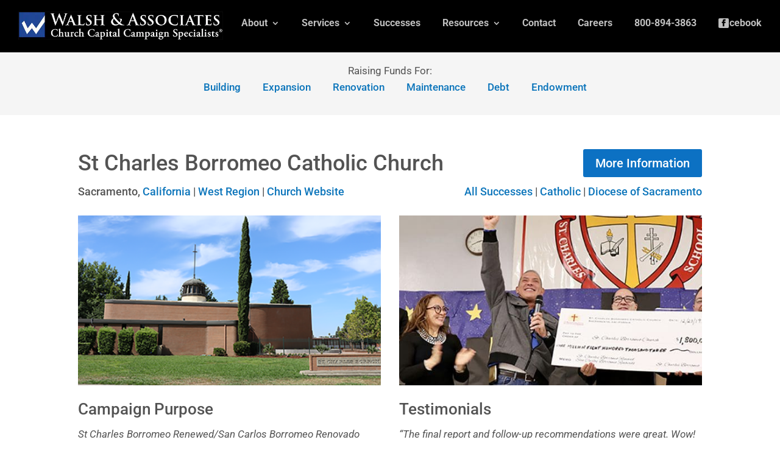

--- FILE ---
content_type: text/html; charset=utf-8
request_url: https://www.google.com/recaptcha/api2/anchor?ar=1&k=6LczviYeAAAAAJ_19Sf8OE054hujJFok1QnGUhjc&co=aHR0cHM6Ly93YWxzaGZ1bmRyYWlzaW5nLmNvbTo0NDM.&hl=en&v=PoyoqOPhxBO7pBk68S4YbpHZ&theme=light&size=normal&anchor-ms=20000&execute-ms=30000&cb=2ni11cbaev7g
body_size: 49585
content:
<!DOCTYPE HTML><html dir="ltr" lang="en"><head><meta http-equiv="Content-Type" content="text/html; charset=UTF-8">
<meta http-equiv="X-UA-Compatible" content="IE=edge">
<title>reCAPTCHA</title>
<style type="text/css">
/* cyrillic-ext */
@font-face {
  font-family: 'Roboto';
  font-style: normal;
  font-weight: 400;
  font-stretch: 100%;
  src: url(//fonts.gstatic.com/s/roboto/v48/KFO7CnqEu92Fr1ME7kSn66aGLdTylUAMa3GUBHMdazTgWw.woff2) format('woff2');
  unicode-range: U+0460-052F, U+1C80-1C8A, U+20B4, U+2DE0-2DFF, U+A640-A69F, U+FE2E-FE2F;
}
/* cyrillic */
@font-face {
  font-family: 'Roboto';
  font-style: normal;
  font-weight: 400;
  font-stretch: 100%;
  src: url(//fonts.gstatic.com/s/roboto/v48/KFO7CnqEu92Fr1ME7kSn66aGLdTylUAMa3iUBHMdazTgWw.woff2) format('woff2');
  unicode-range: U+0301, U+0400-045F, U+0490-0491, U+04B0-04B1, U+2116;
}
/* greek-ext */
@font-face {
  font-family: 'Roboto';
  font-style: normal;
  font-weight: 400;
  font-stretch: 100%;
  src: url(//fonts.gstatic.com/s/roboto/v48/KFO7CnqEu92Fr1ME7kSn66aGLdTylUAMa3CUBHMdazTgWw.woff2) format('woff2');
  unicode-range: U+1F00-1FFF;
}
/* greek */
@font-face {
  font-family: 'Roboto';
  font-style: normal;
  font-weight: 400;
  font-stretch: 100%;
  src: url(//fonts.gstatic.com/s/roboto/v48/KFO7CnqEu92Fr1ME7kSn66aGLdTylUAMa3-UBHMdazTgWw.woff2) format('woff2');
  unicode-range: U+0370-0377, U+037A-037F, U+0384-038A, U+038C, U+038E-03A1, U+03A3-03FF;
}
/* math */
@font-face {
  font-family: 'Roboto';
  font-style: normal;
  font-weight: 400;
  font-stretch: 100%;
  src: url(//fonts.gstatic.com/s/roboto/v48/KFO7CnqEu92Fr1ME7kSn66aGLdTylUAMawCUBHMdazTgWw.woff2) format('woff2');
  unicode-range: U+0302-0303, U+0305, U+0307-0308, U+0310, U+0312, U+0315, U+031A, U+0326-0327, U+032C, U+032F-0330, U+0332-0333, U+0338, U+033A, U+0346, U+034D, U+0391-03A1, U+03A3-03A9, U+03B1-03C9, U+03D1, U+03D5-03D6, U+03F0-03F1, U+03F4-03F5, U+2016-2017, U+2034-2038, U+203C, U+2040, U+2043, U+2047, U+2050, U+2057, U+205F, U+2070-2071, U+2074-208E, U+2090-209C, U+20D0-20DC, U+20E1, U+20E5-20EF, U+2100-2112, U+2114-2115, U+2117-2121, U+2123-214F, U+2190, U+2192, U+2194-21AE, U+21B0-21E5, U+21F1-21F2, U+21F4-2211, U+2213-2214, U+2216-22FF, U+2308-230B, U+2310, U+2319, U+231C-2321, U+2336-237A, U+237C, U+2395, U+239B-23B7, U+23D0, U+23DC-23E1, U+2474-2475, U+25AF, U+25B3, U+25B7, U+25BD, U+25C1, U+25CA, U+25CC, U+25FB, U+266D-266F, U+27C0-27FF, U+2900-2AFF, U+2B0E-2B11, U+2B30-2B4C, U+2BFE, U+3030, U+FF5B, U+FF5D, U+1D400-1D7FF, U+1EE00-1EEFF;
}
/* symbols */
@font-face {
  font-family: 'Roboto';
  font-style: normal;
  font-weight: 400;
  font-stretch: 100%;
  src: url(//fonts.gstatic.com/s/roboto/v48/KFO7CnqEu92Fr1ME7kSn66aGLdTylUAMaxKUBHMdazTgWw.woff2) format('woff2');
  unicode-range: U+0001-000C, U+000E-001F, U+007F-009F, U+20DD-20E0, U+20E2-20E4, U+2150-218F, U+2190, U+2192, U+2194-2199, U+21AF, U+21E6-21F0, U+21F3, U+2218-2219, U+2299, U+22C4-22C6, U+2300-243F, U+2440-244A, U+2460-24FF, U+25A0-27BF, U+2800-28FF, U+2921-2922, U+2981, U+29BF, U+29EB, U+2B00-2BFF, U+4DC0-4DFF, U+FFF9-FFFB, U+10140-1018E, U+10190-1019C, U+101A0, U+101D0-101FD, U+102E0-102FB, U+10E60-10E7E, U+1D2C0-1D2D3, U+1D2E0-1D37F, U+1F000-1F0FF, U+1F100-1F1AD, U+1F1E6-1F1FF, U+1F30D-1F30F, U+1F315, U+1F31C, U+1F31E, U+1F320-1F32C, U+1F336, U+1F378, U+1F37D, U+1F382, U+1F393-1F39F, U+1F3A7-1F3A8, U+1F3AC-1F3AF, U+1F3C2, U+1F3C4-1F3C6, U+1F3CA-1F3CE, U+1F3D4-1F3E0, U+1F3ED, U+1F3F1-1F3F3, U+1F3F5-1F3F7, U+1F408, U+1F415, U+1F41F, U+1F426, U+1F43F, U+1F441-1F442, U+1F444, U+1F446-1F449, U+1F44C-1F44E, U+1F453, U+1F46A, U+1F47D, U+1F4A3, U+1F4B0, U+1F4B3, U+1F4B9, U+1F4BB, U+1F4BF, U+1F4C8-1F4CB, U+1F4D6, U+1F4DA, U+1F4DF, U+1F4E3-1F4E6, U+1F4EA-1F4ED, U+1F4F7, U+1F4F9-1F4FB, U+1F4FD-1F4FE, U+1F503, U+1F507-1F50B, U+1F50D, U+1F512-1F513, U+1F53E-1F54A, U+1F54F-1F5FA, U+1F610, U+1F650-1F67F, U+1F687, U+1F68D, U+1F691, U+1F694, U+1F698, U+1F6AD, U+1F6B2, U+1F6B9-1F6BA, U+1F6BC, U+1F6C6-1F6CF, U+1F6D3-1F6D7, U+1F6E0-1F6EA, U+1F6F0-1F6F3, U+1F6F7-1F6FC, U+1F700-1F7FF, U+1F800-1F80B, U+1F810-1F847, U+1F850-1F859, U+1F860-1F887, U+1F890-1F8AD, U+1F8B0-1F8BB, U+1F8C0-1F8C1, U+1F900-1F90B, U+1F93B, U+1F946, U+1F984, U+1F996, U+1F9E9, U+1FA00-1FA6F, U+1FA70-1FA7C, U+1FA80-1FA89, U+1FA8F-1FAC6, U+1FACE-1FADC, U+1FADF-1FAE9, U+1FAF0-1FAF8, U+1FB00-1FBFF;
}
/* vietnamese */
@font-face {
  font-family: 'Roboto';
  font-style: normal;
  font-weight: 400;
  font-stretch: 100%;
  src: url(//fonts.gstatic.com/s/roboto/v48/KFO7CnqEu92Fr1ME7kSn66aGLdTylUAMa3OUBHMdazTgWw.woff2) format('woff2');
  unicode-range: U+0102-0103, U+0110-0111, U+0128-0129, U+0168-0169, U+01A0-01A1, U+01AF-01B0, U+0300-0301, U+0303-0304, U+0308-0309, U+0323, U+0329, U+1EA0-1EF9, U+20AB;
}
/* latin-ext */
@font-face {
  font-family: 'Roboto';
  font-style: normal;
  font-weight: 400;
  font-stretch: 100%;
  src: url(//fonts.gstatic.com/s/roboto/v48/KFO7CnqEu92Fr1ME7kSn66aGLdTylUAMa3KUBHMdazTgWw.woff2) format('woff2');
  unicode-range: U+0100-02BA, U+02BD-02C5, U+02C7-02CC, U+02CE-02D7, U+02DD-02FF, U+0304, U+0308, U+0329, U+1D00-1DBF, U+1E00-1E9F, U+1EF2-1EFF, U+2020, U+20A0-20AB, U+20AD-20C0, U+2113, U+2C60-2C7F, U+A720-A7FF;
}
/* latin */
@font-face {
  font-family: 'Roboto';
  font-style: normal;
  font-weight: 400;
  font-stretch: 100%;
  src: url(//fonts.gstatic.com/s/roboto/v48/KFO7CnqEu92Fr1ME7kSn66aGLdTylUAMa3yUBHMdazQ.woff2) format('woff2');
  unicode-range: U+0000-00FF, U+0131, U+0152-0153, U+02BB-02BC, U+02C6, U+02DA, U+02DC, U+0304, U+0308, U+0329, U+2000-206F, U+20AC, U+2122, U+2191, U+2193, U+2212, U+2215, U+FEFF, U+FFFD;
}
/* cyrillic-ext */
@font-face {
  font-family: 'Roboto';
  font-style: normal;
  font-weight: 500;
  font-stretch: 100%;
  src: url(//fonts.gstatic.com/s/roboto/v48/KFO7CnqEu92Fr1ME7kSn66aGLdTylUAMa3GUBHMdazTgWw.woff2) format('woff2');
  unicode-range: U+0460-052F, U+1C80-1C8A, U+20B4, U+2DE0-2DFF, U+A640-A69F, U+FE2E-FE2F;
}
/* cyrillic */
@font-face {
  font-family: 'Roboto';
  font-style: normal;
  font-weight: 500;
  font-stretch: 100%;
  src: url(//fonts.gstatic.com/s/roboto/v48/KFO7CnqEu92Fr1ME7kSn66aGLdTylUAMa3iUBHMdazTgWw.woff2) format('woff2');
  unicode-range: U+0301, U+0400-045F, U+0490-0491, U+04B0-04B1, U+2116;
}
/* greek-ext */
@font-face {
  font-family: 'Roboto';
  font-style: normal;
  font-weight: 500;
  font-stretch: 100%;
  src: url(//fonts.gstatic.com/s/roboto/v48/KFO7CnqEu92Fr1ME7kSn66aGLdTylUAMa3CUBHMdazTgWw.woff2) format('woff2');
  unicode-range: U+1F00-1FFF;
}
/* greek */
@font-face {
  font-family: 'Roboto';
  font-style: normal;
  font-weight: 500;
  font-stretch: 100%;
  src: url(//fonts.gstatic.com/s/roboto/v48/KFO7CnqEu92Fr1ME7kSn66aGLdTylUAMa3-UBHMdazTgWw.woff2) format('woff2');
  unicode-range: U+0370-0377, U+037A-037F, U+0384-038A, U+038C, U+038E-03A1, U+03A3-03FF;
}
/* math */
@font-face {
  font-family: 'Roboto';
  font-style: normal;
  font-weight: 500;
  font-stretch: 100%;
  src: url(//fonts.gstatic.com/s/roboto/v48/KFO7CnqEu92Fr1ME7kSn66aGLdTylUAMawCUBHMdazTgWw.woff2) format('woff2');
  unicode-range: U+0302-0303, U+0305, U+0307-0308, U+0310, U+0312, U+0315, U+031A, U+0326-0327, U+032C, U+032F-0330, U+0332-0333, U+0338, U+033A, U+0346, U+034D, U+0391-03A1, U+03A3-03A9, U+03B1-03C9, U+03D1, U+03D5-03D6, U+03F0-03F1, U+03F4-03F5, U+2016-2017, U+2034-2038, U+203C, U+2040, U+2043, U+2047, U+2050, U+2057, U+205F, U+2070-2071, U+2074-208E, U+2090-209C, U+20D0-20DC, U+20E1, U+20E5-20EF, U+2100-2112, U+2114-2115, U+2117-2121, U+2123-214F, U+2190, U+2192, U+2194-21AE, U+21B0-21E5, U+21F1-21F2, U+21F4-2211, U+2213-2214, U+2216-22FF, U+2308-230B, U+2310, U+2319, U+231C-2321, U+2336-237A, U+237C, U+2395, U+239B-23B7, U+23D0, U+23DC-23E1, U+2474-2475, U+25AF, U+25B3, U+25B7, U+25BD, U+25C1, U+25CA, U+25CC, U+25FB, U+266D-266F, U+27C0-27FF, U+2900-2AFF, U+2B0E-2B11, U+2B30-2B4C, U+2BFE, U+3030, U+FF5B, U+FF5D, U+1D400-1D7FF, U+1EE00-1EEFF;
}
/* symbols */
@font-face {
  font-family: 'Roboto';
  font-style: normal;
  font-weight: 500;
  font-stretch: 100%;
  src: url(//fonts.gstatic.com/s/roboto/v48/KFO7CnqEu92Fr1ME7kSn66aGLdTylUAMaxKUBHMdazTgWw.woff2) format('woff2');
  unicode-range: U+0001-000C, U+000E-001F, U+007F-009F, U+20DD-20E0, U+20E2-20E4, U+2150-218F, U+2190, U+2192, U+2194-2199, U+21AF, U+21E6-21F0, U+21F3, U+2218-2219, U+2299, U+22C4-22C6, U+2300-243F, U+2440-244A, U+2460-24FF, U+25A0-27BF, U+2800-28FF, U+2921-2922, U+2981, U+29BF, U+29EB, U+2B00-2BFF, U+4DC0-4DFF, U+FFF9-FFFB, U+10140-1018E, U+10190-1019C, U+101A0, U+101D0-101FD, U+102E0-102FB, U+10E60-10E7E, U+1D2C0-1D2D3, U+1D2E0-1D37F, U+1F000-1F0FF, U+1F100-1F1AD, U+1F1E6-1F1FF, U+1F30D-1F30F, U+1F315, U+1F31C, U+1F31E, U+1F320-1F32C, U+1F336, U+1F378, U+1F37D, U+1F382, U+1F393-1F39F, U+1F3A7-1F3A8, U+1F3AC-1F3AF, U+1F3C2, U+1F3C4-1F3C6, U+1F3CA-1F3CE, U+1F3D4-1F3E0, U+1F3ED, U+1F3F1-1F3F3, U+1F3F5-1F3F7, U+1F408, U+1F415, U+1F41F, U+1F426, U+1F43F, U+1F441-1F442, U+1F444, U+1F446-1F449, U+1F44C-1F44E, U+1F453, U+1F46A, U+1F47D, U+1F4A3, U+1F4B0, U+1F4B3, U+1F4B9, U+1F4BB, U+1F4BF, U+1F4C8-1F4CB, U+1F4D6, U+1F4DA, U+1F4DF, U+1F4E3-1F4E6, U+1F4EA-1F4ED, U+1F4F7, U+1F4F9-1F4FB, U+1F4FD-1F4FE, U+1F503, U+1F507-1F50B, U+1F50D, U+1F512-1F513, U+1F53E-1F54A, U+1F54F-1F5FA, U+1F610, U+1F650-1F67F, U+1F687, U+1F68D, U+1F691, U+1F694, U+1F698, U+1F6AD, U+1F6B2, U+1F6B9-1F6BA, U+1F6BC, U+1F6C6-1F6CF, U+1F6D3-1F6D7, U+1F6E0-1F6EA, U+1F6F0-1F6F3, U+1F6F7-1F6FC, U+1F700-1F7FF, U+1F800-1F80B, U+1F810-1F847, U+1F850-1F859, U+1F860-1F887, U+1F890-1F8AD, U+1F8B0-1F8BB, U+1F8C0-1F8C1, U+1F900-1F90B, U+1F93B, U+1F946, U+1F984, U+1F996, U+1F9E9, U+1FA00-1FA6F, U+1FA70-1FA7C, U+1FA80-1FA89, U+1FA8F-1FAC6, U+1FACE-1FADC, U+1FADF-1FAE9, U+1FAF0-1FAF8, U+1FB00-1FBFF;
}
/* vietnamese */
@font-face {
  font-family: 'Roboto';
  font-style: normal;
  font-weight: 500;
  font-stretch: 100%;
  src: url(//fonts.gstatic.com/s/roboto/v48/KFO7CnqEu92Fr1ME7kSn66aGLdTylUAMa3OUBHMdazTgWw.woff2) format('woff2');
  unicode-range: U+0102-0103, U+0110-0111, U+0128-0129, U+0168-0169, U+01A0-01A1, U+01AF-01B0, U+0300-0301, U+0303-0304, U+0308-0309, U+0323, U+0329, U+1EA0-1EF9, U+20AB;
}
/* latin-ext */
@font-face {
  font-family: 'Roboto';
  font-style: normal;
  font-weight: 500;
  font-stretch: 100%;
  src: url(//fonts.gstatic.com/s/roboto/v48/KFO7CnqEu92Fr1ME7kSn66aGLdTylUAMa3KUBHMdazTgWw.woff2) format('woff2');
  unicode-range: U+0100-02BA, U+02BD-02C5, U+02C7-02CC, U+02CE-02D7, U+02DD-02FF, U+0304, U+0308, U+0329, U+1D00-1DBF, U+1E00-1E9F, U+1EF2-1EFF, U+2020, U+20A0-20AB, U+20AD-20C0, U+2113, U+2C60-2C7F, U+A720-A7FF;
}
/* latin */
@font-face {
  font-family: 'Roboto';
  font-style: normal;
  font-weight: 500;
  font-stretch: 100%;
  src: url(//fonts.gstatic.com/s/roboto/v48/KFO7CnqEu92Fr1ME7kSn66aGLdTylUAMa3yUBHMdazQ.woff2) format('woff2');
  unicode-range: U+0000-00FF, U+0131, U+0152-0153, U+02BB-02BC, U+02C6, U+02DA, U+02DC, U+0304, U+0308, U+0329, U+2000-206F, U+20AC, U+2122, U+2191, U+2193, U+2212, U+2215, U+FEFF, U+FFFD;
}
/* cyrillic-ext */
@font-face {
  font-family: 'Roboto';
  font-style: normal;
  font-weight: 900;
  font-stretch: 100%;
  src: url(//fonts.gstatic.com/s/roboto/v48/KFO7CnqEu92Fr1ME7kSn66aGLdTylUAMa3GUBHMdazTgWw.woff2) format('woff2');
  unicode-range: U+0460-052F, U+1C80-1C8A, U+20B4, U+2DE0-2DFF, U+A640-A69F, U+FE2E-FE2F;
}
/* cyrillic */
@font-face {
  font-family: 'Roboto';
  font-style: normal;
  font-weight: 900;
  font-stretch: 100%;
  src: url(//fonts.gstatic.com/s/roboto/v48/KFO7CnqEu92Fr1ME7kSn66aGLdTylUAMa3iUBHMdazTgWw.woff2) format('woff2');
  unicode-range: U+0301, U+0400-045F, U+0490-0491, U+04B0-04B1, U+2116;
}
/* greek-ext */
@font-face {
  font-family: 'Roboto';
  font-style: normal;
  font-weight: 900;
  font-stretch: 100%;
  src: url(//fonts.gstatic.com/s/roboto/v48/KFO7CnqEu92Fr1ME7kSn66aGLdTylUAMa3CUBHMdazTgWw.woff2) format('woff2');
  unicode-range: U+1F00-1FFF;
}
/* greek */
@font-face {
  font-family: 'Roboto';
  font-style: normal;
  font-weight: 900;
  font-stretch: 100%;
  src: url(//fonts.gstatic.com/s/roboto/v48/KFO7CnqEu92Fr1ME7kSn66aGLdTylUAMa3-UBHMdazTgWw.woff2) format('woff2');
  unicode-range: U+0370-0377, U+037A-037F, U+0384-038A, U+038C, U+038E-03A1, U+03A3-03FF;
}
/* math */
@font-face {
  font-family: 'Roboto';
  font-style: normal;
  font-weight: 900;
  font-stretch: 100%;
  src: url(//fonts.gstatic.com/s/roboto/v48/KFO7CnqEu92Fr1ME7kSn66aGLdTylUAMawCUBHMdazTgWw.woff2) format('woff2');
  unicode-range: U+0302-0303, U+0305, U+0307-0308, U+0310, U+0312, U+0315, U+031A, U+0326-0327, U+032C, U+032F-0330, U+0332-0333, U+0338, U+033A, U+0346, U+034D, U+0391-03A1, U+03A3-03A9, U+03B1-03C9, U+03D1, U+03D5-03D6, U+03F0-03F1, U+03F4-03F5, U+2016-2017, U+2034-2038, U+203C, U+2040, U+2043, U+2047, U+2050, U+2057, U+205F, U+2070-2071, U+2074-208E, U+2090-209C, U+20D0-20DC, U+20E1, U+20E5-20EF, U+2100-2112, U+2114-2115, U+2117-2121, U+2123-214F, U+2190, U+2192, U+2194-21AE, U+21B0-21E5, U+21F1-21F2, U+21F4-2211, U+2213-2214, U+2216-22FF, U+2308-230B, U+2310, U+2319, U+231C-2321, U+2336-237A, U+237C, U+2395, U+239B-23B7, U+23D0, U+23DC-23E1, U+2474-2475, U+25AF, U+25B3, U+25B7, U+25BD, U+25C1, U+25CA, U+25CC, U+25FB, U+266D-266F, U+27C0-27FF, U+2900-2AFF, U+2B0E-2B11, U+2B30-2B4C, U+2BFE, U+3030, U+FF5B, U+FF5D, U+1D400-1D7FF, U+1EE00-1EEFF;
}
/* symbols */
@font-face {
  font-family: 'Roboto';
  font-style: normal;
  font-weight: 900;
  font-stretch: 100%;
  src: url(//fonts.gstatic.com/s/roboto/v48/KFO7CnqEu92Fr1ME7kSn66aGLdTylUAMaxKUBHMdazTgWw.woff2) format('woff2');
  unicode-range: U+0001-000C, U+000E-001F, U+007F-009F, U+20DD-20E0, U+20E2-20E4, U+2150-218F, U+2190, U+2192, U+2194-2199, U+21AF, U+21E6-21F0, U+21F3, U+2218-2219, U+2299, U+22C4-22C6, U+2300-243F, U+2440-244A, U+2460-24FF, U+25A0-27BF, U+2800-28FF, U+2921-2922, U+2981, U+29BF, U+29EB, U+2B00-2BFF, U+4DC0-4DFF, U+FFF9-FFFB, U+10140-1018E, U+10190-1019C, U+101A0, U+101D0-101FD, U+102E0-102FB, U+10E60-10E7E, U+1D2C0-1D2D3, U+1D2E0-1D37F, U+1F000-1F0FF, U+1F100-1F1AD, U+1F1E6-1F1FF, U+1F30D-1F30F, U+1F315, U+1F31C, U+1F31E, U+1F320-1F32C, U+1F336, U+1F378, U+1F37D, U+1F382, U+1F393-1F39F, U+1F3A7-1F3A8, U+1F3AC-1F3AF, U+1F3C2, U+1F3C4-1F3C6, U+1F3CA-1F3CE, U+1F3D4-1F3E0, U+1F3ED, U+1F3F1-1F3F3, U+1F3F5-1F3F7, U+1F408, U+1F415, U+1F41F, U+1F426, U+1F43F, U+1F441-1F442, U+1F444, U+1F446-1F449, U+1F44C-1F44E, U+1F453, U+1F46A, U+1F47D, U+1F4A3, U+1F4B0, U+1F4B3, U+1F4B9, U+1F4BB, U+1F4BF, U+1F4C8-1F4CB, U+1F4D6, U+1F4DA, U+1F4DF, U+1F4E3-1F4E6, U+1F4EA-1F4ED, U+1F4F7, U+1F4F9-1F4FB, U+1F4FD-1F4FE, U+1F503, U+1F507-1F50B, U+1F50D, U+1F512-1F513, U+1F53E-1F54A, U+1F54F-1F5FA, U+1F610, U+1F650-1F67F, U+1F687, U+1F68D, U+1F691, U+1F694, U+1F698, U+1F6AD, U+1F6B2, U+1F6B9-1F6BA, U+1F6BC, U+1F6C6-1F6CF, U+1F6D3-1F6D7, U+1F6E0-1F6EA, U+1F6F0-1F6F3, U+1F6F7-1F6FC, U+1F700-1F7FF, U+1F800-1F80B, U+1F810-1F847, U+1F850-1F859, U+1F860-1F887, U+1F890-1F8AD, U+1F8B0-1F8BB, U+1F8C0-1F8C1, U+1F900-1F90B, U+1F93B, U+1F946, U+1F984, U+1F996, U+1F9E9, U+1FA00-1FA6F, U+1FA70-1FA7C, U+1FA80-1FA89, U+1FA8F-1FAC6, U+1FACE-1FADC, U+1FADF-1FAE9, U+1FAF0-1FAF8, U+1FB00-1FBFF;
}
/* vietnamese */
@font-face {
  font-family: 'Roboto';
  font-style: normal;
  font-weight: 900;
  font-stretch: 100%;
  src: url(//fonts.gstatic.com/s/roboto/v48/KFO7CnqEu92Fr1ME7kSn66aGLdTylUAMa3OUBHMdazTgWw.woff2) format('woff2');
  unicode-range: U+0102-0103, U+0110-0111, U+0128-0129, U+0168-0169, U+01A0-01A1, U+01AF-01B0, U+0300-0301, U+0303-0304, U+0308-0309, U+0323, U+0329, U+1EA0-1EF9, U+20AB;
}
/* latin-ext */
@font-face {
  font-family: 'Roboto';
  font-style: normal;
  font-weight: 900;
  font-stretch: 100%;
  src: url(//fonts.gstatic.com/s/roboto/v48/KFO7CnqEu92Fr1ME7kSn66aGLdTylUAMa3KUBHMdazTgWw.woff2) format('woff2');
  unicode-range: U+0100-02BA, U+02BD-02C5, U+02C7-02CC, U+02CE-02D7, U+02DD-02FF, U+0304, U+0308, U+0329, U+1D00-1DBF, U+1E00-1E9F, U+1EF2-1EFF, U+2020, U+20A0-20AB, U+20AD-20C0, U+2113, U+2C60-2C7F, U+A720-A7FF;
}
/* latin */
@font-face {
  font-family: 'Roboto';
  font-style: normal;
  font-weight: 900;
  font-stretch: 100%;
  src: url(//fonts.gstatic.com/s/roboto/v48/KFO7CnqEu92Fr1ME7kSn66aGLdTylUAMa3yUBHMdazQ.woff2) format('woff2');
  unicode-range: U+0000-00FF, U+0131, U+0152-0153, U+02BB-02BC, U+02C6, U+02DA, U+02DC, U+0304, U+0308, U+0329, U+2000-206F, U+20AC, U+2122, U+2191, U+2193, U+2212, U+2215, U+FEFF, U+FFFD;
}

</style>
<link rel="stylesheet" type="text/css" href="https://www.gstatic.com/recaptcha/releases/PoyoqOPhxBO7pBk68S4YbpHZ/styles__ltr.css">
<script nonce="61KKi9e9aQwuXyG1GRdJCg" type="text/javascript">window['__recaptcha_api'] = 'https://www.google.com/recaptcha/api2/';</script>
<script type="text/javascript" src="https://www.gstatic.com/recaptcha/releases/PoyoqOPhxBO7pBk68S4YbpHZ/recaptcha__en.js" nonce="61KKi9e9aQwuXyG1GRdJCg">
      
    </script></head>
<body><div id="rc-anchor-alert" class="rc-anchor-alert"></div>
<input type="hidden" id="recaptcha-token" value="[base64]">
<script type="text/javascript" nonce="61KKi9e9aQwuXyG1GRdJCg">
      recaptcha.anchor.Main.init("[\x22ainput\x22,[\x22bgdata\x22,\x22\x22,\[base64]/[base64]/MjU1Ong/[base64]/[base64]/[base64]/[base64]/[base64]/[base64]/[base64]/[base64]/[base64]/[base64]/[base64]/[base64]/[base64]/[base64]/[base64]\\u003d\x22,\[base64]\x22,\[base64]/DtU5TDsKXw7MsccO1wqVya8KxwrTCg04nQl9WHDsNJ8Kow7TDrsKwbMKsw5lrw4HCvDTCkihNw5/CuGrCjsKWwqMdwrHDmnDCplJvwpwUw7TDvCcXwoQrw7XCh0vCvSZVMW5SSTh5wqjCncOLIMKOViABXcOpwp/CmsOHw4fCrsOTwr8VPSnDgz8Zw5AyfcOfwpHDombDncK3w54ew5HCgcKMaAHCtcKXw7/DuWksOHXChMOQwqxnCFlodMOcw73CqsOTGEwZwq/Cv8Odw6bCqMKlwqQhGMO7V8Oaw4Mcw4rDpnx/bzRxFcOvVGHCv8OyXmB8w6fCqMKZw55oDwHCoh/Cu8OlKsOsQxnCnzVAw5ggM2/DkMOafsK5A0x2dsKDHGBpwrI8w6PCnMOFQzTCnWpJw5zDvMOTwrM/wp3DrsOWwp3Di1vDsShZwrTCr8OFwqgHCUdfw6Fgw6IXw6PCtnlxaVHCqAbDiTh6HBw/D8OkW2kwwoV0fwx9XS/[base64]/[base64]/Di30Kw4pLBhgrUAZSwrFhw4DCrwLDsxXCnUt3w5k2wpA3w6ZVX8KoEW3DlkjDq8Kywo5HH1lowq/Clgw1VcOMSsK6KMOWERkHBsKJCg59wr0vwodtfcKCwpLCp8KnbcKkw4TDq2JZGnPCkVrDlsKbYnfDssOUYANUO8Ovwo02ZB3DgHDCtxTDosKtLiDCi8O+wqkZPC0HUVbDnjrCu8OUIhZ5w5B8LhXDk8K/wpl/wosRccKpw74qwrfDgMOLw6oeF24mayjDs8KJKDnCtsKBw47CosK8w74/HMOPaVRxLS3Du8OjwoNHLVHClcKWwrF0eDZxwpceOmPDtQrCpFU3w6XDiFXCksKqRcKEw407w6EdWBwAEjdzwq/DiSV5w5PCjlPCugNdaQ3DjMOyZUjCvsO4RsOuwpgQwpfDjl9Vwqgqw4duwq7Cg8OxTU3CscK9w7/Chz3DtcOWw5XDtsKybcKAwqHDggIbH8Omw7gkEEwewofDoyvDn21XTnnCvCHCin4PG8OtNTMEwo0Lw7dbwq3CkBnDswnCrMOJXTJ3X8OHbyfCv1glHn8IwpnDpsOAIT11V8KnH8Ohw58uwqzDiMOuw4x6CHo8CWxdLcKRU8K9U8OvFh/[base64]/[base64]/DsORw6/[base64]/Cm35fw5hfw6NRMlpCw5rCuMKMfndewrt5w7lPw7DDixfDo3HDtsKidCrCpn7Cq8OeOsKkwogqf8KzRzPDisKfw4XDmHXCqWLDk2BNwq/[base64]/Bx/DuG7DujjDvDnCnMOuEsOmA8Ouw4fCt8KSQwnCtcO7w6I2NnrCrsO3fcOUL8O2TcOJRnDCownCpAfDkiM8LnA/[base64]/SVBOUWhPwrpCA8KVIMO+c8Oiw50qw70vw4XCmAoRfsOEw6bDoMOJwq4FwpLCgkrClcOESsKYX0QMdCPCvcO0wp/CrsOZwo3ComXChFQuw4pFVcOuw6nDgTjDscK5UMKrYDvDg8OSdH5Cwp3Dn8OySm/CnExjwrXDtAoSE0V1P25KwqV/XR9Ew5HCsAlNUm/DkgnCicOyw7kxw7/DnsKwRMODwptPw77Cpw0zw5DDmFnDhh8mw7Znw5xsfsKmb8OfAcK/wpciw7DCnUJmwpLDiRtRw4Mfw5JPBsO/w5knEMKpM8Krwr1MLMK+D0vCsDzCoMKvw74YU8ORwqzDhmTDuMK5f8OcIsKCwqgLKDsXwpdvwrPCicOEw5MGw5pZOG8nHBPCscKPQcKAw6XCksKEw45WwqgrD8OIAmXChMOmw7LCpcKfw7UDN8KdRi/CocKpwpfCu31SP8K4DgXDt17CmcO4JSEcw7hAV8OTwqvCgGFXU3dDwr/CuyfDs8Kpw7nClzjCgcOHBCnDiCMzwrFww6PClwrDhsOkwofCisKwZFhjL8K+TFc0w7zCqMOGOh10w4cbw6/DvsKKeVUdPcOkwoMYDMK5Ngcvw6LDhcKYwph9dMK+e8OEwopqw5EtMcKhw445w7rDhcKgJEvDrcKGwp86w5M8w5HChcOjMmtDRMKNWcKoFlbDugfDk8K8woovwqdewrTChGQkP3XCisKmwobDgMK+w7jCs39vAkYkwpYyw6jCph5pViXDsn/Dg8OGwpnDmBrCm8K1EkLCrcO+Zy/DlcKkw7k9d8KMw6jCgEjCpsOcH8KOYMKJwqrDjkvClcKpZcOTw77DuAdMw4B5WcO2wr/DkUwNwqYYwp/DnULDjAJXw4bCjGPCgl1IO8OzGEjCiShyEcOaOU0UPsKYGMKAQCXCtSXDsMKAd2hnwqpDwpUaRMKZw4vCtMOeTmPCisKIw6wkwq0DwrhUYwzCtcOBwqgRwrnDiiPDug3Cu8OdYMO7cSs/VyJxwrfDu1Y8wp7DqcKwwrjCtCFxLBTCpsOfFsOVwohiVj0ffMK0L8OWDwF6WEzDncKkbVJ9w5F2wrEnRsKLw7jDvMK8H8Kyw6ZRUcKfwq7DvnzDngs8CEpqdMO5wq4VwoFuZ04Aw7vCv0rCksKkcsOBRg3Cg8K5w5AIw6QSdsKRHnzDkmzDqMODwol3ZcKpZmBQw5/[base64]/wpDCmMKaw7kpwoLCoG3Cm8Oqw6VuwqPCn8KaFsKIw5c1WEEQCm/Cn8KSFcKRw67Cg3fDmsKTwr7CvMK9wpbCkSo5Ay3CrArCml0sAwZvwrIvcMKzOldKw7HCjTvDj1/CqcKXB8K6wrwRU8OxwqHCuSLDiwkBw5DCicKHYlUhwpDCq0lOesKrLljCmsO3IcOswqUHwpcmwq81w63DqjTCrMK7w44awo3ChMKQw6cJfSvCpzfCg8O6w5FSw5TDv2bChsOdw5TCuzlDAcKTwpZZwqM/[base64]/VTXCosO1N1nCgldLwqrDo8KxwqDDlMKuZCpgKClPKl04elfDvMO6AQohwqXDtQzDvsOoByNywos3w4gBwrHDv8Kmw6F1WWBRAcOkRyoXw5MEdsKIIBzDq8O2w5hIwqDDkMODacO+wpXCn1XCikdswpPDgsO/[base64]/DucOAwp/Do8KlUS9TwrJgCj1xAAbCohJsQ39rwq3DmxYjSj1hUcOYw77DusKhw7vCuGJ9HX3ClsONBsOFE8KYwo3CvCEFw7oYfGzDg181wpLChiI7w4XDkybCq8OSU8Kfw5AMw5NMwr8ywoR5w5llwqTCsnQ9HMOOUsOIKw/Cv3fCsGR+EAxPw5gzw7dKw5Vywrs1w5PDssKcDMKywqTDrE9hw64Zw4jCliM3w4hdw7rClsKqGzjClENWB8OZw5Nsw703wrnCpmTDvsKswqUeGVgkw4Ysw5lhwp0tFmMNwpvDq8KHDsOEw7nChn4fwqcYADdowpTCq8Kcw7cQw6/DlRkpw7DDjwBOYsOFVsO3w4LCsWoGwoLDqjZIA1/CuDcSw5AEw67DpT97wroZMAzCjcKNwpzCvXjDrsKYwrpCb8Kld8OzS0Mgwq/Do3PDtsKCbWMVYhNkOX/CmyZ7Hko+wqIhXx1PZMKgwqBywq7ClsO6w7TDssO8Ox4ewo7ChMO/E0czw4zDuF8XbcKFDXtgXAnDt8OJwqjCjsOwU8O7A3sjwpRwbh7DhsOLcWXCisOUGsKpfUDDisKoMTlfI8OdSjfCo8KORsKvwr/CiyZxwrzCtmgdfcOpMsOra0kNwpHCiBVNw7lbSwY/bUgEKcKkVGgCwq4Nw7nCpyIoSTbDrhnCkMK8JGoyw6NhwrNNMMOpJ01yw5nCiMK3w640wojDuXHDuMO1fj8Tbh8bw7oicMKSw4TDiFgSwqPCrjoOJWHDuMKiwrfCqcOpwptNworDrncMwp/[base64]/[base64]/DrjrDs8KYw6jDpi7CkX/[base64]/ClhTDlcOpw4E/[base64]/wr/DlsKmAcOnCgAzw7YPYsOKQsO4cVc4woVzNyXDixdIH2p4w6vCj8KXwpJHwpjDrcOxYRzDsALCocK5F8O2w5/Cl2LCk8K6TMONAMO2VFNnw4YHZcKQKMO7LMK0w5LDhDHDvsKTw6JpJMKqHWbDoV57wpcSDMOHDChjQMOEwq5RcAPCvXTDv2fCrQPCrURZwqQgw4bDhAHCqAQQw6tYw5zCtD3Dk8OSeGbCgH/CvcOawrjDvsK3QWnDiMO6w4Y7wqHCuMKFwpPDomdRPzFfw4xMw4d1Bh3Dl0UWw6LCkcKsFzQXXsK7wpjDsyYHw75aAMOywq4WVm3Cg3XDh8OGWcKLVEglFcKHwqhxwoXCmiV5BGE5LSBnwqHDnlQhw4BiwqxtB2/Cr8O7woTDsQY0IMKSO8K+wqcYG30EwpYpAcKdUcOvfnptFyrDvMKLw7fClMK7X8OEw7TCqg4Nwr7Dv8K6SsKBwo9DwqzDrSFJwrHCn8O4VsO4IsKywpzDoMKGQ8OVwr5fw67DmMKHcwUbwrXCmWp/w4NDAXFDwrLCqRLCvUXDq8O4dRnDhsOhdUthTyU1wqQTKAdJRcORXHRzPkkcCxh5f8O1KcO/S8KgLcK6wpgXJMOOLsO1bRzDh8OhHFHDhRfDrsKNbsODbDhfc8KEMwbCjsOmOcOIw6ZQcMK+bUjCsHcBRsKQwpDDs1PDh8KBJS4cWi7Chylzwoo0VcKPw4LDlx9Nwpg9wpnDmx/Cuk/CvxrDqcKAwqZbGMK5OMKTw5N+woLDjTrDhMKyw7vDnsOyCMKrXMOnGx40wqHCqBXCsBbDlwdUwp5Aw4TDjcKSw4FmVcOKVMOZw7zCvcO1J8KowqTCmgHCjF/DpRHCnlFvw7l9fMKUw5F7V3EAw6HDtXBNdhLDoR7Ch8OBbhJ1w7LCoAvDlXNzw6VGwojCj8OywrJjWcKXHcKcUsOxwro0wqbCvQcMA8KwQcO/[base64]/DgEfCoMOMI8OaVjbDgsO2C8KCw7ZcMnxVCsOdZMKncVMqd0DDosKfwoPCusOswrouw5lcKSbDmGXDvnjDqMO/wqjDvEoxw5NXUTELw7vCsTrDkg89A3bDlEYLw7fDvVjCjcKwwpfCsS3DmcO1wr1iw60mwqwbwofDksORw4/[base64]/w5bDkUdVwpLCsMKQQSjCkGDDj8KiT8O8R0fDhcOLNzEOYEEJc2JxwoXCqyrCrCtdw6jCjnDCmAJSWsKbwoDDtBrDn1wvw7rDhsO4GjDCv8OmUcOrD3I8RhvDrldGwolGwpbDoQTDqzQ3w6LCr8K8bsOdAMKxw4fDqMKFw4tIAMOTAMKhDWLCjTnCnR0/CSXCncO6wo8lV1x6w6LDpl9qfQDCsAsRc8KbY0h+w7/CrwfCg3cfw6VOwp9YNxnDtsKzW1wTUWYBw5rDqjVJwr3DrsK+ZwvCqcKiw7HDs33Cl3jDisOaw6fCg8KIw5xLX8OjwojDll/CoX7DtWTCjQg8wrVBw7fCkQ/DgyJlMMKqTsKawplkw4Z0KV/[base64]/[base64]/DvcOjOjhDwoZzwpvDhwlPwrjCtcKIw5c2wrx6wpHCgsOecXzCrw/DncKdwot1w58wTcOcw4DDjm/CrsOcw6LDm8KnSCTDvcKJw6bDjA3DtcKTD2/Dk0ANw7bDucO+w58/QcOgw4jCoDtOw7FlwqDCksOFW8KZLm/[base64]/DvcKESxNSc0bCmcKbwoLCv17DqcKNE8KrEsKZAljCgcOoUsOnQMOYGjrDiUkHUQbDs8OmLcKmwrDDhcK8JcOgw7Iiw5QHwrTDsQpfcSHDpjLCrRZpAsOifMKMVcOJDMKwLsO8w6srw5/DjjvCm8OJTMOlwqDCqTfCrcOiw5wqOENTw4whw5nDhDPCojfChTA7asOlJ8O6w7REOsKNw7ZMS2jDh3w2wrjDryvCjlx0UErDicOYCsKjEMO9w4QFw7ICY8OBGmFZwqXDpMO9w4XCl8KsJEMfBsOoTsKTwrzDkMONAMKQM8KWwplwF8OzYcO5RMKKG8KKG8K/wo3CoEU1wppZUcOtQkkYZMKOwq/DvgXCugtLw7HCt1TCt8KRw7/DrADCmMOEw5PDrsKbasO/[base64]/YHJoKxVowo8gGUwGw7cWw4JEbsOJw75pX8Oyw6zCjUNLFsK1wqrCvcKCScK2T8KnU27DlMKKwpIAw7xHwop9S8OEw6tAw7jDvsKaMsO7bBjCtMKow4/DjcKfccKaH8O+w79Iwq8xVxsuwr/DrsKEwpbCrTfDn8Oqw4xTw6/Di0PCrzBKJ8OxwovDlxJ0NSnCtgc5FMKXPcKqIcKwS03Dtxd1w7LCu8KjCGDCmUYPbsOXCMKRwowdb1nCoz1gwrXDnhFKwqPCk043dcOiF8O6JlXCj8Oawp7DuTzDtXsSBcORw7HCgsKuNynDl8KjC8OdwrMofUDDjW0nw4/[base64]/DqRLDsnEFecOiw4jDl1MKwpfDill4w5F5G8KcbsKnb8KSXsKBNcKZe2Rtw5hOw6bDlVk0Fzk+wovCuMKxax12wpvDnkcywp8Mw53CkQ3CvBXCqQXDnsOfS8KlwqJfwowIw5QlK8O0wo3ClHACSsO/TnvDqQ7Dh8KhaT3Cs2QcdUAwYcKnf0gOwqd3wpbDkFh1wr7DscKyw47CqRMdLcO/worDpcOdwq9AwpsEFz4zbCXCiR3DkgfDnlHCv8KxJMKkworDkyzCv3oew5UEAsK+ak3CtMKAw6fCvsKONMODRB90wq5DwoElw4BQwp8GbcOeCQMhGDFnRsODFUDCr8K1w6pHw6XDlS9mwoIKwp4LwoFyCm15FmobCMKzVyPCvibDpcOlUWQqw7DDj8OVw6BGwq/[base64]/DiMOxwpnDr8O0QMKAVX18w4BWwpk/[base64]/PsKEKx7Cs03CtHXDusOGZcKKw5gTwq7DnBQ+wqxnworCkHo9w7LCvFnDlsOwwqrDscK9CMKBX3xawqPDuzQPO8K+wq4Awptww4NfMTwjc8Otw7pxGg1nw4hqw6HDn1YRLcOwPzkTIlTCr0TDrHl7w6hlw6DDmsOHDcK/QFBwdcOKPMOPw7whwp9kOj/DsSU7HcOPSWzCpRDDp8KtwpRrVMK9Y8OswqlxwoxLw4bDrGpZw7sBwoUnUsOoD2QpwojCs8KcLgrDqcODw4tewpp7wq4mKHrDuXDDn3PDsUEOdgddYMKNLcKOw4gjNj3DsMK0w6vCisOFNgnDvRnCh8KzIcOvZVPCnsO5w6RVwroiwo7Ch3M3wpTCgE/[base64]/Cnh0HNjzCp8O9WVRPwrPCqTpEwrNkZ8KxLMKVQMOnVBonYMOvwqzCmGcnw6AwFsKgwpo9akvCjMOWwojCqMOOS8KbbRbDrwpowrAUw6oQHEvDkcK8XcOMw7AAWcOCQWfCqsO6wofCrgY7w41vfsK5w7BeYsKWSGp/w4IMwp3CpMO1wrZMwqAAw6Uje0TCvMK7wrLCt8OvwoRlBMOiw6DDtFQWwpDDpMOGwp/[base64]/DtMKPwp9Lw6EOJcKBScOjw7XCkcO8NsOTwrHCt3cuB8OkK3TCg3Q/w7nDuSjCrngvbsOPw4YAw5/[base64]/W8ODwqw6e8OsXlBbT23DhsK4CsKqw6TChsO2QizChCfDsSrDtTRXHMO9EcO9w4/Do8Otw7Qdwq98aDs8DMKcwrM5McOAVSvCr8OqaRzCkmdEB35mdlrCssKgw5cpDwjDisKHR07CjRrCjsKGwoBgIMOUw63CrcKdN8KOAHHDi8OPwpsKw53DjMKzw4/DkVjDgnUkw4ktwq4yw4XCo8K5worDscObYsO/MsK2w5dJwqDDlsKOwr5Tw7/CsnwdNMKRRMKZcG3ChsOlInjCucO7w7ohw5F7w5Q1BcOIYMKMw4xJw43CrVPCicO1wq/[base64]/Cm8O8w55uH8OfBMOIwo3CryvClsKcw7IlPgVTa3bCmsO+RBsWc8K1dWfDiMOKwrbCpEQ4wojDigXCjVXDi0JoC8KPwqjDry55wo3Chj9Owp/Cmk/[base64]/YsOGSMKrwpl9wpFhw40fwqfCqMKFV8OVFcKkw5PDlhjDsWk8wrrCqMKxB8OvScO6TMO6TsOQMsKvRMOGfTBSQcK7IQttMWQ/wqlEGMOYw5nCmcOpwp/CnG/CgDzDqcOPEcKIeChHwoo6HWh0GsKQwqMLBcK+w7LCsMOgAAchWcKJwoHCs0oswrzCnxrCv3Ynw6JiFSQ0wp3DtmtYIXjCmBpWw4fCqgfCjH0ow5JmE8OXw5jDoxzDjcKWwpc1wrzCt1NXwqVhYsOTfcKiR8KDfVPDggJcCnUBEcOCCTc1w6jCvV/[base64]/DpFfDsjhMXznCmMOWw5JEUsKzDDBIw69qcMOEw7BwwobCjjE1JsO/wrN0D8KiwopbHlNEw4cMw50iwp3DvcKdw6XDj1t/w4wDw6rDhiY0VsOewoFwRsKzN0vCtjvDk0oNJsK3Q3/CnTFOAsKRCsKaw4TCpzjCuH4LwpEwwpNbw6FPwoLDh8O7wrjChsOjTD/DsRgEZXx5DxQrwrphwqFyw4oHw7gjJhzDpUPChsKqwphAw7hewpfCjmYiw6PCgxjDr8KEw6zCv1LDgTPCpsOQGzxkDMOIw5clw6jCtcOlwpcswrh2w5A1bcOHwo7Dn8KdP3vCiMOTwpM0w6zDp2s2w4nDtcKlBHgzRQnCrj8Qa8KfaD/DpMKGw7zCthfCqcOuw5PCv8KwwpQ0VMKqM8OFGsObwoPCp3JgwqUFwr7CpX5gCcKUSsOUemnCkgY8GsKTw7zDtcOIECMkIEDCqnbCnXPCmngYKsOnAsOZB2vDrFTCuj7DqV3DsMK3fsKDwpbDoMONwoFJZw/DsMOdEcOVwozCscKxJMKDbTRJSmXDncOWG8OTKlh1w7JXwqHCtBBpw7jCl8KQw641w6Y3CSIJAypywqhXwovCh309YcKZw5TCp3EBZgHDnioPDcKMMMOqUTzDrMOYw4FPLcOQEHJuw4FswozDv8OcJmTDmA3Dv8OQKEQkwqbCrMKSw5XCl8OrwoLCsn0ewqLChR/Ci8OhMVBiaXsiwo3CkcOWw6jChMK5w48oegN9WRkDwp3CjBXDhVXCp8Ocwo/Dm8KlREvDnGXCg8OQw6/Do8K1wrV4OD7Cjiw1FGDCsMOpRnbCnVbCssOMwpLCow0TdDVOw4LDrmHChjpiH3Ahw7DDnhc8VxtDOMKbacOBICnDlsKJWsK+wrICRGpzw6rCpsOaI8K9CyoSKsOEw6LClUvCkFU6w6XChcO5woHCscK6w6LDr8KFwrt7woLCncKfLsO/wqzCsVMjwooDeynCgMKyw5vDvcK8LsO4fXjDi8OyfRvDmHzDt8KGw5kOCMK4w6vDhVPClcKvMQd7OsOIbcORwofDqMKkwrU6wp/[base64]/[base64]/[base64]/DuMOmwp3DjXhCKw44wrY6ZjTDqsKcw4trw7gqw40qwrbDrsKlDxAiw64tw5PCqn3DgsOkMcOoFcOGwovDrcK/QHoTwowKS1gZJ8KDw7PCtSbDicKVwop/c8O2EBVowovDoFbCvSHDt3vCjsO9woFSVMO8woTCq8KxUMKvwoZ4w6nCrkTDjsOlU8KQwrctwoYAWRojwoDCjcKFfmAFw6U4w6nChCdBw7gUSw8Ww7F9w7nDpcO0ZEkzWVPDr8OXwrEyWsKgwrDCoMOtBsKjJ8OWUcK6YTzCn8KZw4/ChcOiKQwMVHXCljJEwobCoCrCkcKmMMOSK8ObT0t6FMK/wrPDoMO+w6kQDMOSZ8K/UcK8McK1wpxowrksw53CpEJPwqDDhXlVwpnCsSsvw4vCkndjVnp8QsKUw7oUEMKoB8OpLMO6PcOhblE6w5dXCkrCnsK6wpDDsT3ClUomw61HCsO5OsKSwo/Dt3FlTsOSw4PCkR5tw5nDlMO7wrh2w43CssKeDS7Ch8OKQHUbw7rCkcK6w58HwpIww7nDmAJ3wqHDhUJew4zCjcONN8Kxwr0wVcKiwqYDwqMxw6fCjcO0w5Vqf8O+w4/CnMO0w5dQwpLDtsOTw5LDjyrCoTUzThLDs0ZUBmpdOsKccMODw7I+w4N8w57DpSwFw6dLw47DhBPCg8K3wrvDtcKxMcOnw71QwrBJGXNKJcOXw4sYw63Dg8OZwq/Ct3PDlsOXCSEaYsK3L1hrchUQezTDnB43w5nCuWguAsKuNcO7w5rCiV/Ckn8kw5k5YMKwERJ9w611DQHCicKLwpVHw4lAQWXCqEIuIcOUw69uIMKEP1DCmcO7w5zDqhrDtcO6wrVqwqFGA8OvR8Kow6rDjMOufCbCpMKLw63CjcOfawTCiXPCpDJbwrViwp3CuMO6QXPDuAvDr8OlCSPCpsODwqpYc8ODw6gGw5AdIRUnCMKbJX7CjMKlw6JSw5/[base64]/ChiBDKsK0U8KMOmTCi2PCrGIIYMKjHMKmwrHCh3knw4rCv8OnwrppPF7DjGBXNQTDuixhwoLDnnDCqmTCkgkPwp0Hwq/[base64]/DisOIwrzChHnDicKDOAnCt8KJT8OewpPCgiHDmRodw5soMm7CsMOuP8KGd8OfccO4SsKlwo0ic0vCrgjDpcK8GMKIw5DDtxfCtEUDw6PDl8OwwrfCscK9EjnChMOMw4lNAl/CocKLPk5MbnbDlMK/Uhc2QsKOKMOYT8KMw6bCj8OpZsOqWsO6wr95cgvCm8KmwojCrcOSwoxXwp/CkScXFsOWIDjCpMO0TghzwqpDwp14GMKjw5scw5EPwr7CkFHCi8K0AMOzw5BywphSwrjCuiB+wrvDqALCtMKcwplRZXt6wqzDij5Gwq9eP8Ovw5/Drg5Tw7/DosOfBcKgGmHDpiLCjSRGwrhYw5czKcOAA1EowojDisKNwqXCtcKjwozDt8O+cMOybcKBwrnCrsOGwqrDmcKkBcODwrMUwodTWsOZw4LCo8O0w4zDqsKAw4HCqhZjwo/ClFRMBnTCkyzCoTMRwo/Co8OMbMOJwpDDicKXw5Y3X23CjBrCtMKpwq3CvG1JwrAER8OOw7nCssO3wp/CjcKPBsOWCMK8w5XDusOVw4rCoybCq1kzw7/Cv1LCrhZqwoTCmwhjw4nDgxhKwrbCk0zDnjXDkcKiDMOSPsKdMMOqw7kZwoHClk/[base64]/GA/Duz8jwpJBwp83OQMXH8ODW8KMwqxdw5ITw5dcU8KKwrd/w4YyQMKVE8KwwpUvwo7CpcOuIChLGjHDg8OowqrDl8OKw6XDlsKGwpo/GnDDgsOKdsOIw4fCmARnRcKbw6NgJzjCtsO3wp/DqCXDosKKFRvCjinCj1M0bcOOKl/DqsO8w51SwrzDjUM4FXU9B8OUwpYRUcKqw5weTgPCjMKtZGrDtsOFw4ZPw6zDn8Kuw79/aTczw5jCvDFsw5RrW3kcw7/DvsKBw6/CtsK2wrsJwrHCiQ0MwrLCl8K2McOow7tCUMO5Gk7CuVHDoMKqw7jCuSJLasO/w4QuOGghYEHCh8ObCUfDn8K0wqFyw7gTNlnDohZdwpnDlcKUwqzCk8Kjw6JJeFsGaGErdwTCksKuQwZYw67Cgw/[base64]/DoMKhEznDkcOlwrvDgVMIwrgOKcO0wpl3DcORQsKXwr7DhsKxGi7DtMKZw6pNw7R5w6fCjy91YnjDsMOXw67CmA00VsOPwo/CoMK3TRnDhcOEwqN9U8O0w6UpNcKSw5YxZ8KKVhnCm8OsKsOdWwzDr39WwoAlXHLChMKHwo/DlsOowr/Dg8OQSmQawpPDl8KMwr07fHTDhcOLTUzDgsO7VE7DnsKDwoQKeMKeVsKEwooCb1rDoMKIw4fDkwfChsKaw6jChHHDkcKQwplwQFltGVcpwrjDl8OqZDHCpQQTSMKzw65kw7gLw6d0L1LCs8O8ME/CtMKzE8Osw43Dsy15w7zCn2h9woFvwo3CnTDDgMOXwpJFGcKRwqPCrcOZw4XChsOmwq93BjHDkwpHc8OUwpbCt8K9w6zDjMOaw5PCh8KDNsOPTE/Cv8OQwpo1M3RKJ8ORGnnCt8KewqzCucKpesKHwr/[base64]/Ck8Ozw7EXFD5dwrDDuyrDuhTCkhAoFhZCGQYnwrZGw7HCscO6w5LCmcKSZcObwoBGwpc7wqJCw7DDjMO5w4/DjMK7HMOKOR8hDDN6ccKHwptJw4Bxwos8wrDDkCUaZgFPMsK8XMKtUH/[base64]/McO9w4YVw69jwpnCoMKZwrliwoBpw4/Du8KlBsKpfMK1WRvDm8KVw6wPCn7CrMOMQHjDjDzDjU7CpnMDUwfCqAbDrTBUAm5IT8KGQMOEw45qG1rCpUFsCsK9bBppwqFdw47DjMKjIcKAwo7ChMK5w5FEw6BaMcKUAlvDk8OvEsObw7TDjz/Cs8OXwoUlPMO7HBTCnMOPITtbA8O1wrnCtyjDpsKHKgQdw4TDgWDCuMKLwrrDm8KuIi3Dr8Kcw6PCkn3DowEyw6TDssO0wrwGw5VJwpfDpMKtw6XDqnfDgsK7wr/DvUpiwrhDw7c0w7/DmMKBXMKRw7ApI8OiVsK3XCHCv8KxwqxJw5/CrDvCihY6XTbClAdWwrnDkjArcgzCkSjDpsOSecKSwrc6ZQHDv8KHKW87w4jCg8O1wp7CnMKHesOiwr1BKUnCmcOudjkewq7Cm2bCocKhw7LCs3rDpDLCuMKBbxBOD8OIwrEGEG/CvsO5wqB6R2bDtMKVNcKrLgRvI8KXdGEgBMKrNsK2F31BZsK2w67Cr8OCDMKnNggvw7/CgDwTw5HDlHHChsKfwoM9NV/DvcKPZ8K/ScO5RMKtWDJXw5RrwpfCiz3DlcOKC3XCpMKNwrPDlsKpCcKRDE9iC8KWw6HCpCMzRX4swofDvcO/IMOELWglBsO0wp7DocKEw4gfw6TDqcKLMHPDnlpdci05J8KQw6hxwprCulvDt8KOFsOecMOLZ3Nnw4JhTiYscCFWwro7w6bCjcO8C8KZw5XCk1HDk8KHdsOfw5ZZw5c6w4A3UVFxfzbDrTdwIcKwwpp6UxjDjMOAbUdCw5N/csOIFMK3VC0iwrAgLMOGw6rCpcKdahfDl8OCD2kYw48ofxpeRMKDwrPCuER7McOTw7HCl8K/wpXDpg3DlcOlw5jDqMOifcOwwqjDrsOsHMK7wp/DqcOVw48aQsOPwrIuw4TClRIcwr4fw45Mwo0xTTbCsiB3w64Qb8OJc8OAYMKow7tlE8OdZ8Krw4PCr8O2T8Kfwq/ClSkqfAnCqHnDozrCsMKdwrd4wpIEwr0jNsKZwqxww5htV2rCpMOmw7nCj8O6woTDmcOvw7PDmHbCq8O1w4UDw7xlwqjCiHXCrDnCqzkPasOww6dnw7TDnwnDo3HCrBAoKmHDqXvDqV4zw78sY2zCjsOtw6/DuMO3wrN9IcO5dsOsC8OwAMKkwrUXwoMqVMKFwpk1wonCoCE3e8KZAcODEcK6Vz/CqcK6OTnCl8KywoTDq3zChmgIc8OiwpTDnwAfbyRfw7bCs8OOwq4Hw5FYwp3CsjkQw7PDt8Oswo4uInHCjMKAAVciNUjCuMKvw5shwrB/G8OXCH3CuHBlVMOhw4DCjHlBExoSw5HClQskwr0twp/ChF7Dm15VJsKAVEHCgcKgwqotQn/[base64]/w5kVwr3Cs8KDEVnDvsOTX8K/c8KRw6bDucO1w6PCiSHDlxIIDx/CgCF8DjnChsOkw5gUwrbDkMKZwr7DjhAcwpgUKXnDiwx+w4TDnwPClkhTwqDCtVDDohnDmcKmw6JfXsOaJcKZwonDs8K4QE0Yw7bCtcOxND8Wd8KdSQrDtiEkw7vCuhFiY8Kew71WGWnDi351wo7DncODwpNbwqhNwq/Ds8Oewq9KDXvCvR9uwohpw5/Cq8O1T8Kaw6DCnMKULxJXw6wNAMKHRETCoHFNRw7Cs8K9ZB7DlMKnw7DCkyoFwq3DvMOHwqg7wpbCqsObw5vDq8OeKMKXIUFgb8KxwoYPfi/[base64]/CoMK4RMKtw6jCuMOowqvDnA0ROMKFQMOnHCg+R8OuaDzDjiDDrcK5fcKxZsKIwrTCgsKDAjLCiMKdwpbClBlqwqPCt1ITccOHZwJ5wpXCtCnDoMK3wr/CgsOKw6tiDsO7wqDChcKKMcO9wq0Ww57DhcKZwrrCm8O0MiUbw6Nofn/DsFbDrnfCjSfDhUHDrMKCHgASw6DCkXLDmH4HTFDCicOmMcK+wqfCmsK/ZsO0w6DDpMO3w7NGcUhlTUQrFiAxw5fCj8OdwrPDt3E/WxM6wp3CmyZyasOhUV9PRcO7PkA/Tg3CvsOCwq9LEVDDqE7DuXbCu8OMecKxw6QzWMO2w7LDsnnDkUbCni/CuMOPUE1jw4B8wozCoAfDjAEBwoYTCBN+WcK+A8K3w6bCh8OBIELDqsKyIMOVwqQlFsKsw7Z6wqTDixkNGMO7Wj8da8O6wo04w4vCgCTCgFkUKX7CjsKywp4KwojCh1rCjsKhwpdSw6cKHy/CrRJpwojCtsKMA8Ktw6Qyw5tpeMOfV1Eow4bCvw3DusOFw6INVk4FJ0vDq0bDrDIJw6nDgh/Cg8KQQVzCpcKbUXvDksKxDllBw7DDicObwrPDjcORDHY5c8Kpw4Z8NHY4wpssIcKzV8KVw6NoVMKeNDkFZMO9fsK6wp/Cv8OAw489M8K1PRbClMO9NhnCsMKewrbCrHjCksOIL0oHDsOFw5DDkl9Mw6nCvcOGXsOHw51fFsK3UFbCqcKww7/ChzTCll4bwocUMQ5pwp/CvSpqw4Fow6LCpcK5wrbDssOyChQmwqRHwoV0SMKMd0nCiynCiRZzw7TCsMKgGMKzfloSwqptwo3DvA0bQkEMYwRbwp/Cp8KoGsOVwojCscOYLx8nImwbHiDDkzXDrsO7aF/[base64]/DjAZ8JcOuw6TDmsKqwpdhw7TDmlRaGMKnacKxwppbw6zDmMOVwozCl8KYw4bDqMOsaGbCh11/YcKdRg57cMO1B8KxwqXDp8OJRiHCjV3DvirCiRUYwqtKw4ocO8KUwqXDrGUCPVJ7w7AFDT0Fwr7CiUZPw55/w5ptw6NRXsObJEkvwozDokbCm8OxwrPCqMOZw5F2IC/Co0Qww7bCp8OXwrQ0wqIiw4zDpzTDg0DDnsOKZcK4w6tPRiUrf8ONeMOPXQZKIyBAWcOkLMONasOAw7NSAC9awqfCh8K4DcOeRsK/[base64]/CnFvChsKoSnPCs8OmQG7CkcKGw6Y+fnR/EA1Ww7k8ZsKJWkFhEVI7PMOQDcKXw5UGcwXDrG5cw6Erwpd5w4fCgG7CmcOKV14YIsKeEldxHE7CuHtWLcK0w4VyeMO2T3HCj3UHGAvCicORw5/DncKOw6rDgHPDisK2O0PCvcOzw7vDrMOQw71xEFc2w4VrBsOCwr5Nw6gIKcK0MhrDsMK5w5zDrsOHwpbDjik4w4IEHcOlw6nCpQXCssOwNcOaw7dBw50Nw6hxwqsCYH7DnBEFw61pTcOyw4BYEsKLZsKBGjJYw5TDvg/CtWvCrW7CjXzDmGTDsmQOY3vCiFnDjxJnZMOtw50vwr50wogMwrJAw4JQbcO5M2HDnUBnKcK6w600ZC5vwoRiH8Kmw7x6w4rCtMOAwqRwDcORwroDFMKbwqnCsMKDw7XCiydqwofCoDkyHMKldMKuRcKvw5hDwq8Cw5R+VUHCmsOpUHjCjcKlc3Z+w7/DpAooQHfCvsKDw6wvwo4JKFdBbcO0w6vDpXHDr8KfYMKVf8OFHsOTYC3Ch8K1wqvDnxQNw5TCvcKvw4vDrxJnwpDChMO8wqFWw4I4w6XDsUpHFhnCiMKWX8KLw4EAw6/DhCHDsXQww6hhw4vCmTzDmCITAcO9G03DscKNHSXCqhsUDcKuwr/DqcKGZMKGO0tgw4x1AMKHw47Dn8KMw6PCh8OrcyU7wpLCoCZrEcKfwpfDgiIrPQfDvcK8woc/w5zDnQVCPMKVw6bCjzfDhBVIwqTDv8OSw4bCs8OFw61kW8OXckZQecOaTHRrNRxxw6XDpzx/woxvwoVvw6zDhBlVwrXCjDdywrR0woZZcnzDjcKjwp9gw7V2EURcwqpJw7bCgcKbHy5IBE7DjF/DjcKpwofDjAEiw4YGwp3DhijDh8K2w7DCqmRmw7lCw50dXMKdwqvCtjTDlWEoSCB/w7vCjgHDg2/CswNxwrPCuWzCsBU1wqZ8w6/DrU/[base64]/Du0ZjQmokwq3DrS4PB3nCpMK9bzrDkcONw5F/NWjCrGfDncOgw7QLw53DrcKQTz3DmsOSw5s/[base64]/[base64]/F1HDj8K8LjpvD8KRMANOwo/DtsOiH00Cw5BUZAQMwro4FTzCh8K9woICIcOew6HCj8OUUzHCj8O5w6XDtxXDqcOgwoc7w5VNfXDCiMOpAMOIW2rCnsKRFmnDjsO8wp8pTxktwrQWGxREfsOCw7xPw5/CvMOow4NYa2PCj3kIwq98w7QAwpIPw6wTwpDCh8O5w58IccKPFDjCncKKwqFxwqTDuXPDgsOSw4QqIUtXw4PDhMKXwoNFEDtKw5zCp0LCk8OvX8KVw6LCo31Uw5dgw7sVwpjCssK8w5tDaVDDgj3Drh3Cg8KjVMKewpwbw5DDvsKFCgPDtkPCnG3CiFfCjcOlXsK/TcK/ew3DksKIw6PCvMO6TsKCw6rDvcOtccKSB8K9JMKTw6B+TMOmPsK0w63Ct8K9wpUpw69rwoAUwpkxw6jDk8KLw7DCtcKJZg0wOCVickJqwqktw4/DjcOFw4zCqkDCq8OzQhEVwpdMMGd8w4J2ZnDDoRXCgSo8wo5Uw7EMw51Ww5oFwobDvxF7fcOdw4PDsT9NwoDCoVLDs8K2UcK6w5/DjMKwwqfDssOVw7PCvDjDhVZdw5bCuFJ6NcOFw5oCwoDCoFXCs8KERsOTwrDDjMOyf8KnwohVSjfDj8O7AC1cP1RuS0twEVnDksOFeygsw4t6wp4bEwhjwqHDnMOJf0tvM8KeBl0eIS8TIsObeMOJVcK5CsKhwp4Dw6Fnwo4+wrYVw6NKXDIyJnh/wog1fADDhsK8w6p+wqXCk37DrhvDgMOHw6zCogfCksOkRsKxw5wowpHCtFYSNTMaFcKkGC8jDcKHKcKqRyPCiwzDmMKkOxVUwosTw7BUwqfDhcOLCkYbGMKuw4HCi2nDoR3Cm8OQwprCi1kIZTg/w6JfwrbCoh3DiEDDt1cWwqTDvBfCqBLCtxfDo8K9w4w4w7pNDWnCn8Kywq0ZwqwLVMKow67DicOBwqzCoGxRw4TCnMK8JsKBwr/[base64]/[base64]/w7h9woLDgcK4wrDDrQZsasKSwqbDgsKzw4wZLkXDjsKxwr8Ib8K5w6nCnMOow7jDlsKyw5bDoRnDg8KWwohiwrdEw4AYUMOkU8OYw7hidMKcwpXDkMOtw4ZIbxkYJwvDtXLDp3vDtkbDjWUWEsKqSMOyOMKDfwtzw5EOABHCjW/Ct8KKMMKPw5zCqH9QwpdMJ8OAFcKew4VeWsKkPMKXXwwaw4l+Unt2eMOuwobDsk/[base64]/FcKicMKzwpUSY8KeJ2E4J8Kow6XChsKgw6bDusOPwoDCpsOgJB1gMUHCkMOUJm5MVhc7W2hlw5XCrsOWIgvCsMOiFmjCmXpzwpAew5DCmsK6w7t4NsOgwr48ahrCjcKKw7BfIRDDjnpsw4TCpcOyw7DCnBTDl3/Dh8KGwpcdw6F/aB05w6rCsVTCi8KvwpsRw6vCl8OAG8OjwrV1w78TwoTCrizDq8KUBifDhMKLw7PCisO8dcKQwrpwwopbMmgfC0hcETjClkUiwqF9wrTDoMK7wpzDpsO5IMKzwoBIVcO9RMKWw5HDhE8KNwDDvkzDrkLDj8Kdwo/DnMODwrVEw5UBWRDDqwLCmkbCkFfDk8KZw55/[base64]/[base64]/wpR7dsKBwpc6aBoJw6LDjMOFesOOZxM6wpJgacKZwrVyAT4/w4LDpMODwoUCC0/DnMKFPcO0wrPCoMKiw4zDuS7CrsKdOCrDs1PCgmjCmT1udsKWwpXCvm3Cky0\\u003d\x22],null,[\x22conf\x22,null,\x226LczviYeAAAAAJ_19Sf8OE054hujJFok1QnGUhjc\x22,0,null,null,null,1,[21,125,63,73,95,87,41,43,42,83,102,105,109,121],[1017145,594],0,null,null,null,null,0,null,0,null,700,1,null,0,\[base64]/76lBhnEnQkZnOKMAhmv8xEZ\x22,0,0,null,null,1,null,0,0,null,null,null,0],\x22https://walshfundraising.com:443\x22,null,[1,1,1],null,null,null,0,3600,[\x22https://www.google.com/intl/en/policies/privacy/\x22,\x22https://www.google.com/intl/en/policies/terms/\x22],\x22hshXS1yYYc+78U2wxImdGh6FhBISUrnEUCal/ukWhk0\\u003d\x22,0,0,null,1,1769322932284,0,0,[63],null,[7,243],\x22RC-nn0hEk0o_pBdOw\x22,null,null,null,null,null,\x220dAFcWeA6n1HzGOxiI8jcn98Sp1DgUlSRo2nWOR9zpjWuwhSBZjhOlWASoiH16gQ4YKpmDRmSzM8zTOuST9v4DDTZt78eGEBzOSw\x22,1769405732385]");
    </script></body></html>

--- FILE ---
content_type: text/css
request_url: https://walshfundraising.com/wp-content/themes/WalshFundraising/style.css?ver=4.27.4
body_size: 4687
content:
/*
Theme Name: Walsh Child
Theme URI: https://walshfundraising.com/
Template: Divi
Author: Elegant Themes
Author URI: https://walshfundraising.com/
Description: Smart. Flexible. Beautiful. Divi is the most powerful theme in our collection.
Version: 4.20.4.1680725220
Updated: 2023-04-05 20:07:00

*/

/* Text Styles */
p, ul, li, .et_pb_toggle_content{
	font-weight: 400;
}
h4{
	font-size:20px!important;
	font-weight:400!important;
}
.fw-bold h4{
	font-weight:500!important;
}
a{
	font-weight: 500;
}
sup{
	font-size:.7rem;
}
a:hover{
	text-decoration:underline;
}

/* AVIF Video Styles */
div#background-video{
    min-height:325px;
}
div#background-video.avif{
    /* background-image: url(/wp-content/uploads/2023/04/walsh-church-capital-campaigns.avifs); */
	background-image: url(/wp-content/uploads/church-capital-campaign-specialists.avifs);
}
div#background-video.fallback{
    background-image: url(/wp-content/uploads/2023/02/walsh-church-capital-campaigns.mp4);
}
#background-video{
	width:40%;
	margin: 0 auto;
}

/* Navigation Menu Styles */
.et_pb_button:hover{
	text-decoration: none;
}
.et_pb_menu_0_tb_header.et_pb_menu ul li.current-menu-item, .et-menu-nav>ul>li>a:hover{
	text-decoration: underline;
	text-underline-offset: 5px;
	text-decoration-thickness: 3px;
}
.nav ul li a:hover{
	background-color: rgba(0,0,0,.3);
}
.nav li ul{
	padding: 10px 0px!important;
	width: 340px!important;
}
.et-menu li li a{
	font-size: 16px!important;
	padding: 5px 10px!important;
	width: 320px!important;
}
.nav li li{
	padding: 0px 10px!important;
}

/* Video Player Styles */
.walsh-video-player a.et_pb_video_play{
    color: #fff;
    background-color: #333;
    padding: 6px 18px 0px 18px;
    border-radius: 14px;
}
.walsh-video-player a.et_pb_video_play:hover{
    background-color: #0C71C3;
}

/* Slider Styles */
.walsh-slider .et_pb_slide_image,
.walsh-slider .et_pb_slide_description {
    width:100%!important;
}
.walsh-slider .et_pb_slide_image{
	margin-top: 0px!important;
}
.walsh-slider .et_pb_slide_description, .et_pb_slider_fullwidth_off .et_pb_slide_description{
	padding:0px!important;
}
.walsh-slider .et_pb_slides .et_pb_slider_container_inner{
	vertical-align: bottom!important;
}
.walsh-slider .et_pb_slide_image{
	position: unset!important;
}
.slider-body-text{
    padding: 10px 60px 0px 60px;
}
.small{
	font-weight:500;
}



.raising-funds-menu ul li{
	display: inline;
	padding:1rem;
}
.raising-funds-menu ul li a:hover{
	text-decoration: underline;
	cursor: pointer;
	color: #535353;
}


body .gform_fields #field_submit input[type=submit],
#gform_submit_button_1,
#gform_submit_button_2,
#gform_submit_button_4,
#gform_submit_button_5,
#gform_submit_button_6,
#gform_submit_button_7,
#gform_submit_button_8{
    background-color: #0C71C3;
    border: 0px;
    border-radius: 3px;
    color: #fff;
    font-size: 20px;
    font-weight: 500;
    padding: 0.3em 1em;
    line-height: 1.7em!important;
    -webkit-transition-duration: .2s;
    transition-duration: .2s;
    -webkit-transition-property: all!important;
    transition-property: all!important;
	text-transform: uppercase;
}
body .gform_wrapper .gform_footer input[type=submit],
#gform_submit_button_1,
#gform_submit_button_2,
#gform_submit_button_4,
#gform_submit_button_5,
#gform_submit_button_6,
#gform_submit_button_7,
#gform_submit_button_8{
    background-color: #084f88;
	cursor: pointer;
}
.campaign-statistics span{
	font-size:12px;
	font-weight: 400;
	line-height: .75em!important;
}
.team-3col, .resources-planingguide-2col{
	width:60%;
}


/* Success Thumbnails */
.successes {
  background-color: black;
  color: white;
  min-height:345px;
}
.column{
    float: left;
    text-align: center;
    margin-right:2%;
    width: 23.5%;
    margin-bottom:30px;
}
.column:nth-child(4){
    margin-right:0px;
}
.grad {
  background-image: linear-gradient(rgba(255,0,0,0), black);
  margin-top:-90px;
  height: 90px;
  z-index: 80;
  position: relative;
  overflow: visible;
}
.sbottom {
  z-index: 14;
  position: relative;
}
.location {
  display: block;
  letter-spacing: .01rem;
  margin-top: -25px;
  min-height:110px;
  position: relative;
  z-index: 115;
}
.location h2 {
  font-size: 24px!important;
  color: white!important;
  text-align: center;
  padding: 0px 5px;
  margin: 10px 5px 0 5px;
}
.city {
  font-size: 80%;
}
a.readmore  {
  color: white!important;
  text-decoration: none;
  position: relative;
  display: inline-block;
  margin-bottom: 30px;
}
.readmore {
  background-color: #0C71C3;
  padding: 5px 15px;
  border-radius: 5px;
  margin-top: 10px;
}
a.readmore:hover{
	background-color:#084f88;
}
.successes .thumbnail{
	max-height:160px;
	overflow:hidden;
}

/* Clear floats after the columns */
.customer-badge{
	font-weight:500;
	line-height:1.3em;
}
.blog-header .et_pb_title_container{
	margin-bottom: 30px;
}
.comments-number:before {
    padding-right: 5px;
    font-family: ETModules;
    content: '77';
}
.et_pb_title_meta_container a{
	color: #0c75bb!important;
}
.et_pb_search input.et_pb_searchsubmit{
	background-color: #0c71c3!important;
	color: #fff!important;
	font-weight:500!important;
}
.successes-module{
    width: 50%!important;
    float: left;
    padding-right: 30px;
}
#successes-row .et_pb_button_module_wrapper {
    clear: both;
}

.capital_campaigns_2col_1{
    margin-right:0px!important;
    width:75%!important;
	padding-right:10px!important;
}
.capital_campaigns_2col_2{
    margin-left:1.5%!important;
    width:23.5%!important;
    float:left;
}
.mobile-email-icon{
display:none!important;
}
.region-cta{
	float: right;
}
.location a:hover{
	text-decoration:none!important;
}
.successes h2{
	font-size:20px!important;
}
a.et_pb_video_play:hover {
    text-decoration: none!important;
}
.swpm-login-form-submit{
	padding:15px 30px;
	background-color: #0c71c3;
	border-width: 0px;
	border-radius:3px;
	color: #fff;
	font-size:20px;
	font-weight:500;
}
.swpm-login-form-submit:hover{
	cursor: pointer;
}
.swpm-post-not-logged-in-msg {
    padding: 60px;
    text-align: center;
	height:40vh;
}


/* Footer Styles */
#footer-menu{
	margin:0 auto;
	text-align:center;
}
#footer-menu ul{
	padding: 0px;
    text-align: center;
}
#footer-menu ul li{
	display: inline;
	padding:1rem;
}
.divi-menu-header-tablet{
    display:none;
}


/* Contact Page and Booklet Form */
.booklet-request-form {
    line-height: 1.3em;
}
.campaign-start .gchoice_other_control{
    margin-top: 7px!important;
}
.referral-received {
    margin-top: -12px;
}
.contact-form-3col .gfield_label{
    font-size:17px!important;
}
.gform-contact-col1{
	flex-basis: 20%;
    margin-right:5%;
}
.gform-contact-col2{
	/* flex-basis: 20%; */
  flex-basis:74%;
}
/* .gform-contact-col3{ flex-basis: 56%;} */

.gform-contact-col1,
.gform-contact-col2
/*, .gform-contact-col3 */{
	text-align: left;
	line-height: 1.3em;
}
#gform_2 .gform_footer,
#gform_5 #field_submit,
#gform_6 #field_submit,
#gform_7 #field_submit{
	display: unset;
}
.gform-contact-col2 .gfield{
	padding-bottom:0.35em!important;
}
.gform_wrapper.gravity-theme legend.gfield_label{
	padding-top:0px;
}
.gform-contact-col1 .gfield input::-webkit-input-placeholder,
#gform_fields_4 .required-placeholder input::-webkit-input-placeholder{
	/* Chrome/Opera/Safari */
  color: red!important;
}
.gform-contact-col1 .gfield input::-moz-placeholder,
#gform_fields_4 .required-placeholder input::-webkit-input-placeholder{ 
	/* Firefox 19+ */
  color: red!important;
}
.gform-contact-col1 .gfield input:-ms-input-placeholder,
#gform_fields_4 .required-placeholder input::-webkit-input-placeholder{
	/* IE 10+ */
  color: red!important;
}
.gform-contact-col1 .gfield input:-moz-placeholder,
#gform_fields_4 .required-placeholder input::-webkit-input-placeholder{
	/* Firefox 18- */
  color: red!important;
}
.gform-heading{
	font-size:16px;
}
.gform-contact-col2 .gchoice_other_control,
#input_4_7_other{
	margin-top:5px!important;
}
.gform-phone,
.gform-email,
.gform-map{
	padding-bottom: 0px!important;
}
/*
@media only screen and (max-width: 1420px){
	.gform-contact-col1{ flex-basis: 25%;}
	.gform-contact-col2{ flex-basis: 25%;}
  	.gform-contact-col3{ flex-basis: 45%;}
    .gform-contact-col3 .gf_list_3col .gfield_radio{ grid-template-columns: repeat(2,1fr)!important;}
}
@media only screen and (max-width: 1160px){
	.contact-form-3col .gfmc-container{ flex-wrap: wrap;}
	.gform-contact-col1 .gfield{ display: flex; justify-content: space-between;}
	.gform-image-container{ width: 30%;}
	.gform-text-container{ width: 67%;}
	.gform-contact-col1{ flex-basis: 100%;}
	.gform-contact-col2{ flex-basis: 48%;}
	.gform-contact-col3{ flex-basis: 48%;}
}
@media only screen and (max-width: 1060px){
	.gform-contact-col3 .gf_list_3col .gfield_radio{ grid-template-columns: repeat(1,1fr)!important;}
    .gform-image-container{
		width: 40%;
	}
	.gform-text-container{
		width: 56%;
	}
}
*/

@media only screen and (max-width: 1280px){
    .location{
    min-height:140px;
    }
    .custom-width{
    width:90%;
    }
}

@media only screen and (max-width: 1150px){
    .column{
        width: 31.3%;
    }
    .column:nth-child(4){
        margin-right:2%;
    }
    .capital_campaigns_2col_1{
    width:66%!important;
    }
    .capital_campaigns_2col_2{
    width: 32.5%!important;
    }
    .location{
    min-height:110px;
    }
    .et_pb_menu .et-menu>li {
    padding-left: 5px;
    padding-right: 5px;
    }
    #background-video{
		width:60%;
	}
    .custom-width{
        width:95%;
    }
    .blurb16.et_pb_blurb_position_left .et_pb_blurb_container {
        padding-left: 5px!important;
    }
}

@media only screen and (max-width: 1024px){
	.generosity-row{
		display:flex;
		flex-direction:row;
	}
    .walsh-primary-menu{
        width:80%!important;
    }
    .team-4col{
        width:100%;
    }
	    .divi-menu-header-tablet{
        display:unset;
    }
    .mobmenu-content li > .sub-menu li {
        padding-left: 10%;
    }	
	.mobile-email-icon{
		display:block!important;
        clear:both;
	}
    .divi-menu-header{
        display:none;			
    }
    #mobmenuright .current-menu-item a{
        background-color: #084f88!important;
    }
    .capital_campaigns_2col_1{
    width:100%!important;
    }
    .capital_campaigns_2col_2{
    width: 50%!important;
    margin-left: 25%!important;
    margin-top: 30px!important;
    }
    .success_sidebar{
    width: 100%!important;
    margin-left: 0px!important;
    }
    .mob-standard-logo, .mob-retina-logo {
        width: 60%!important;
        height: auto!important;
    }
	.mob-cancel-button{
		padding-top: 10px;
		padding-right:10px;
	}
}


@media only screen and (max-width: 1020px){
    .campaign-stats-row .et_pb_column.et_pb_column_1_4{
        margin-right: 0px;
        margin-left: 0px;
    }
    .campaign-stats-row .et_pb_column.et_pb_column_1_4{
        max-width: 24%;
    }
}


@media only screen and (max-width: 980px){
    .mobile-phone-icon:before{
        font-family: ETmodules!important;
        content: '\e090'!important;
        float: left;
        padding: 12px 9px 9px 24px;
        color: #f5f5f5;
        font-size:20px;
    }
}
@media only screen and (max-width: 912px){
    .raising-funds-menu ul{
    padding:0px;
    }
    #sample_slider .owl-item .sa_hover_container div{
        padding-left: 0px!important;
        padding-right: 0px!important;
    }
	#sample_slider .owl-item .sa_hover_container{
		padding-left:0px!important;
		padding-right: 0px!important;
	}
    .four-columns .et_pb_column{
    width:100%!important;
    }
    .column{
    width: 49%;
    }
    .column:nth-child(4){
    margin-right:0px;
    }
    .column:nth-child(2){
    margin-right:0px;
    }
	  .reverse .et_pb_row{
    display: flex;
    flex-direction: column-reverse;
    }
}
@media only screen and (max-width: 768px){
	.divi-menu-header-tablet{
        display:none;
    }
    .sq-img-mobile h2{
    display: inline-block;
    margin-top:0px!important;
    }
		div#background-video{
		min-height: 200px;
	}
    .slider-body-text{
    padding: 10px 30px 0px 30px;
    }
}
@media only screen and (max-width: 590px){
	.generosity-row{
		display:revert;
	}
}
@media only screen and (max-width: 414px){
    .intro-paragraph p{
    font-size:18px!important;
    }
    #footer-menu a{
        font-size: 14px!important;
    }
    #footer-menu ul li{
	padding:1rem .4rem 1rem .4rem;
    }
    .blurb16 p, .blurb16 a{
    font-size:18px;
    }
    .grad{
    margin-top:-60px;
    height: 60px;
    }
    .location{
    min-height:160px;
    line-height:1.3em;
    }
    .capital_campaigns_2col_2{
    margin-left: 0px!important;
    margin-top: 0px!important;
    }
    .webinar_col_1, .webinar_col_2{
		width: 50%!important;
		margin-bottom: 0px!important;
		padding-left: 6%!important;
	}
    .arhive .location {
        min-height: 123px!important;
        }
    .archive .et_pb_column.et_pb_column_4_4.et_pb_column_4_tb_body.et_pb_css_mix_blend_mode_passthrough.et-last-child {
        padding-left: 9px;
        padding-right: 9px;
    }
    .arhive .campaign-success-stories-grid-wrapper .row .column {
        margin-bottom: 9px!important;
    }
    .mob-standard-logo, .mob-retina-logo {
        width: 80%!important;
    }
	body.mob-menu-overlay, body.mob-menu-slideout, body.mob-menu-slideout-over, body.mob-menu-slideout-top{
	   padding-top:60px;
    }
    .mob-menu-header-holder, .mob-menu-logo-holder{
	   height:60px;
    }
}

@media only screen and (max-width: 980px){
    .contact-form-3col .gfmc-container{
        display: block;
    }
    .gform-contact-col1{
        flex-basis: 100%;
        margin-right:auto;
    }
	.gform-contact-col2{ 
        flex-basis: 100%;
    }
	/*.gform-contact-col2{ flex-basis: 100%;}
	.gform-contact-col3{ flex-basis: 100%;}*/
    .services-column-prefooter,
    .successes-column-prefooter{
        width:47.25%;
    }
    .services-column-prefooter{
        margin-right: 5.5%;
    }
}
@media only screen and (max-width: 768px){
	.gform-image-container{
		width: 50%;
		margin: auto;
	}
	.gform-text-container{
		width: 100%;
	}
	.gform-contact-col1 .gfield{
		display: block;
	}
	.gform-contact-col1 .gfield_label.gform-field-label,
	.gform-contact-col2 .gfield_label.gform-field-label
    /* , .gform-contact-col3 .gfield_label.gform-field-label*/{
	margin-bottom: 10px;
	}
	#gform_2 .gform_footer{
		display: grid;
	}
	.gfield.gfmc-column.gfmc-field:last-child div{
		padding-bottom: 0.5em;
	}
    .gform_wrapper.gravity-theme .gfield.gf_list_3col .gfield_checkbox,
    .gform_wrapper.gravity-theme .gfield.gf_list_3col .gfield_radio{
        grid-template-columns: repeat(2,1fr);
    }  
    .services-column-prefooter,
    .successes-column-prefooter{
        width:100%;
    }
    .campaign-stats-row > div:first-child{
        max-width: 100% !important;
        width: 100% !important;
    }
    .campaign-stats-row .et_pb_column.et_pb_column_1_4{
        max-width: 32%;
        flex: auto;
    }
}

@media only screen and (max-width: 640px){
	.contact-form-3col .gfmc-container{
		flex-wrap: unset;
	}
}

@media only screen and (max-width: 620px){
    .campaign-stats-row .et_pb_column{
        flex: auto !important;
        max-width: 100% !important;
        margin-right: 0px !important;
        width: 100% !important;
        margin-bottom: 10px !important;
    }
    .campaign-stats-row .campaign-statistics{
        padding-top:30px!important;
        padding-bottom: 30px!important;
    }
}

@media only screen and (max-width: 520px){
	.gform-image-container{
		width: 80%;
		margin: auto;
	}
}


/* Sidebar CTA Styles */
h4.phone-icon{
	padding-top:10px;
}
h4.phone-icon:before{
	content: "\e090";
    font-family: ETmodules!important;
    font-size: 26px;
    padding-right: 10px;
	vertical-align: bottom;
}
h4.email-icon:before{
	content: "\e076";
	font-family: ETmodules!important;
    font-size: 26px;
    padding-right: 10px;
	vertical-align: bottom;
}
.sticky-sidebar-cta{
	padding-bottom:30px!important;
}


.single-post ul li,
.single-post ol li{
	padding: 5px 0px;
}
.single-post ol{
	margin-left:1em;
	list-style-position: outside!important;
}
.author-box h4{
	font-weight:700!important;
}
.ww-blog-post-content .post-content{
    margin-top:30px;
}
.ww-blog-post-content ol{
list-style-position: outside;	
	margin-left:1em;
}
.ww-blog-post-content ul li,
.ww-blog-post-content ol li{
    padding-top:5px;
    padding-bottom:5px;
}

/* Style for Next Button on Form ID 3 */
#gform_wrapper_3 .gform_page_footer .gform_next_button {
    background-color: #234898;
    color: #ffffff; /* White text */
    text-transform: uppercase; /* ALL CAPS */
    border-radius: 50px; /* Rounded corners */
    padding: 8px 25px; /* Padding */
}

/* Unified Style for Both Buttons on Form ID 3 */
#gform_wrapper_3 .gform_page_footer .gform_next_button,
#gform_wrapper_3 .gform_page_footer .gform_previous_button {
    background-color: #234898; /* Primary color */
    color: #ffffff; /* White text */
    text-transform: uppercase; /* ALL CAPS */
    border-radius: 50px; /* Rounded corners */
    padding: 8px 25px; /* Padding */
    border: 3px solid #234898; /* Border color same as background */
	cursor: pointer; /* Change cursor to pointer/finger */

}

/* Hover effect for Both Buttons on Form ID 3 */
#gform_wrapper_3 .gform_page_footer .gform_next_button:hover,
#gform_wrapper_3 .gform_page_footer .gform_previous_button:hover {
    background-color: #aabfee; /* Secondary color on hover */
  
}
#gform_wrapper_3 .ginput_container_number .gfield_range_slider .ui-slider-tick-mark {
    list-style-type: none; /* Hide bullets */
}
#gform_wrapper_3 output {
    font-size: 2em;
    font-weight: 900;
}
#gform_wrapper_3 li.gwp_slider_ruler-number {
    list-style: none;
}
div#gfield_description_3_5, div#field_3_1 {
    font-weight: 300;
    line-height: 1.3em;
}
.page-id-9600 .container {
    max-width: 800px;
}
#gform_wrapper_3 label.gfield_label.gform-field-label, legend.gfield_label.gform-field-label.gfield_label_before_complex {
    font-size: 1.5em !important;
    margin-top: 25px;
}
.gform_wrapper.gravity-theme .gf_progressbar_percentage.percentbar_blue {
    background-color: #234898;
    color: #fff;
}
#gform_3 {
		font-weight: 300;
    line-height: 1.3em;
}
#gform_page_3_4 .gfield_label {
    display: inline-block;
    vertical-align: middle; /* Ensures the label is vertically aligned */
}

/* Target the Zip Code field (adjust based on your form's structure) */
#gform_page_3_4 .ginput_container_address .gfield_label {
    display: inline-block;
    vertical-align: middle; /* Aligns the label with the Church Name field */
}

/* Additional styling for the input fields */
#gform_page_3_4 .ginput_container input {
    vertical-align: middle; /* Ensures the input fields are also aligned */
}
fieldset#field_3_19 {
    margin-top: 25px;
}
textarea#input_3_20 {
    height: 70px;
}
#gform_page_3_4 i.city {
    color: white;
}
p#estimated-campaign-potential {
    font-size: 150%;
}
#gform_page_3_4 i.city {
    color: white;
}

--- FILE ---
content_type: application/javascript
request_url: https://walshfundraising.com/wp-content/themes/WalshFundraising/js/avif.js?ver=9
body_size: 235
content:
var avif = new Image();


avif.src =
 "[data-uri]";
avif.onload = function () {
	var backgroundvideo = document.getElementById("background-video");
  	if (backgroundvideo !== null) {
			var isSafari = /^((?!chrome|android).)*safari/i.test(navigator.userAgent);
				if (isSafari) {
				  var safariVersion = parseInt(navigator.userAgent.match(/Version\/(\d+)/)[1]);
					if (safariVersion >= 16) {
						backgroundvideo.classList.add("fallback"); 
					}
						else	{
						backgroundvideo.classList.add("fallback");
					}
				}
				else	{
						backgroundvideo.classList.add("avif");
					}
	}
};
avif.onerror = function () {
	var backgroundvideo = document.getElementById("background-video");
  	if (backgroundvideo !== null) {
		backgroundvideo.classList.add("fallback");
	}
};
var isSafari = /^((?!chrome|android).)*safari/i.test(navigator.userAgent);
if (isSafari) {
  var safariVersion = parseInt(navigator.userAgent.match(/Version\/(\d+)/)[1]);
	if (safariVersion >= 16) {
    backgroundvideo.classList.add("fallback");
   }
};